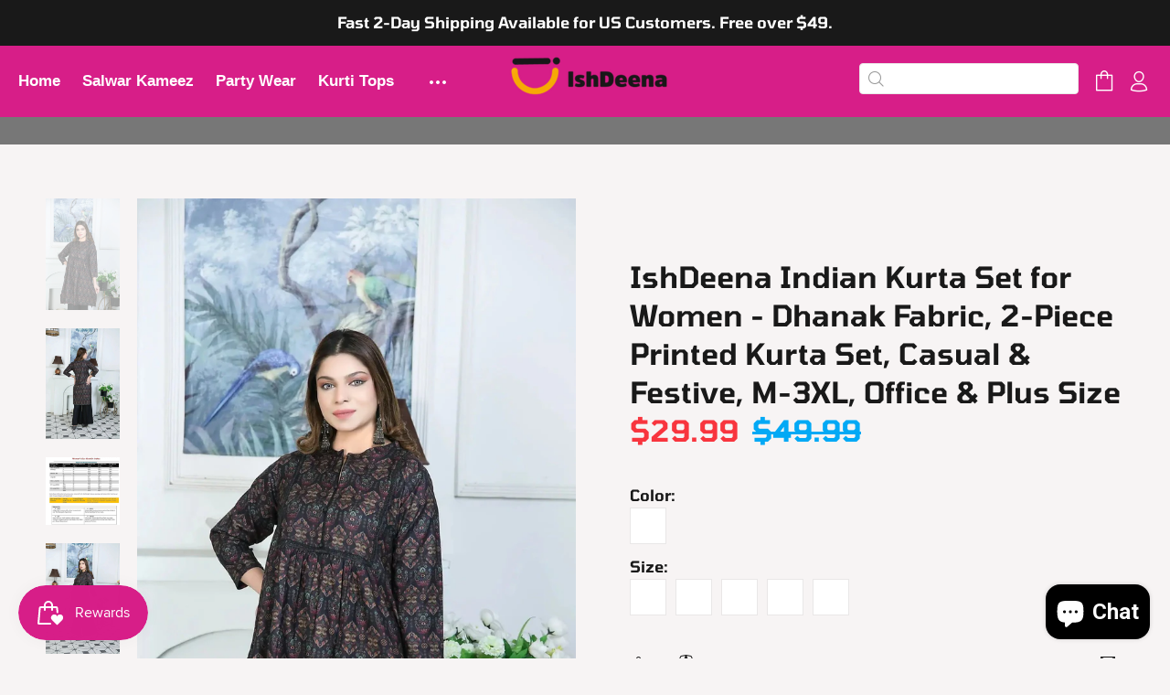

--- FILE ---
content_type: text/plain;charset=UTF-8, text/javascript
request_url: https://app.crazyload.io/pageview?shop=ishdeena.myshopify.com
body_size: -89
content:
// 1768751237254 | ishdeena.myshopify.com | 410

--- FILE ---
content_type: text/javascript; charset=utf-8
request_url: https://ishdeena.com/products/ishdeena-indian-kurta-set-for-women-dhanak-fabric-2-piece-printed-kurta-set-casual-festive-m-3xl-office-plus-size-v27ic1022s1id5.js
body_size: 1885
content:
{"id":8217122636072,"title":"IshDeena Indian Kurta Set for Women - Dhanak Fabric, 2-Piece Printed Kurta Set, Casual \u0026 Festive, M-3XL, Office \u0026 Plus Size","handle":"ishdeena-indian-kurta-set-for-women-dhanak-fabric-2-piece-printed-kurta-set-casual-festive-m-3xl-office-plus-size-v27ic1022s1id5","description":" ➤ Premium Dhanak Fabric: Our IshDeena Indian Kurta Set for women features high-quality, thick, and grainy Dhanak fabric, providing a comfortable and luxurious feel. Ideal for casual wear, office, travel, and special occasions like Eid, Ramadan, and festivals. || Fabric = Shirt - Printed Dhanak; Trousers - Dyed Dhanak.  ➤ Stylish Printed Design: Stand out with our 2-piece Indian Pakistani style kurta set, showcasing intricate printed patterns that add a touch of elegance and charm to your ethnic wardrobe. Perfect for both casual and festive events. || Color = Shirt Color - Black, Trouser Color - Black. || ➤ Easy Care \u0026amp; Maintenance: The IshDeena Kurta Set is machine washable and tumble dry friendly, making it convenient and hassle-free to maintain. Enjoy the perfect blend of style and practicality with our low-maintenance, ready-to-wear ensemble. || Length – Medium Size Shirt Length 36.5 inches (knee-length); Trousers 38 inches with Soft Elastic Belt; || ➤ Flattering Fit \u0026amp; Size Range: Designed for women of all shapes and sizes, our kurta set is available in M to 3XL, ensuring a perfect fit. The knee-length shirt, approx. 38 inches, offers a comfortable and modest silhouette for any occasion.  ➤ Buy Now \u0026amp; Elevate Your Style: Don't miss out on the opportunity to own this stunning IshDeena Indian Kurta Set! It's a unique and versatile addition to your wardrobe that will elevate your style for various occasions. Order now and experience the ultimate fusion of fashion, comfort, and quality. \u003cb\u003eElevate Your Ethnic Wardrobe \u003c\/b\u003e\u003cbr\u003e\u003cbr\u003e\nIntroducing the IshDeena Indian Kurta Set for Women, designed to elevate your ethnic wardrobe and make a statement at any event. Our high-quality Dhanak fabric ensures a comfortable and luxurious feel, while the intricate printed patterns add a touch of elegance and charm. Perfect for casual, office, and festive occasions, this 2-piece set offers versatility and style for the modern woman.\u003cbr\u003e\u003cbr\u003e\n\n\u003cb\u003eA Perfect Fit for Every Woman \u003c\/b\u003e\u003cbr\u003e\u003cbr\u003e\nThe IshDeena Kurta Set is designed to cater to women of all shapes and sizes, offering a wide range of sizes from M to 3XL. The knee-length shirt (approx. 38 inches) provides a comfortable and modest silhouette, ensuring a flattering fit for any body type. Embrace your unique style and make a fashion statement with this stunning ensemble.\u003cbr\u003e\u003cbr\u003e\n\n\u003cb\u003eLow-Maintenance \u0026amp; High-Style \u003c\/b\u003e\u003cbr\u003e\u003cbr\u003e\nOur IshDeena Kurta Set is not only stylish but also easy to care for. The machine washable and tumble dry friendly fabric ensures hassle-free maintenance, allowing you to focus on showcasing your ethnic style at various events. Experience the perfect blend of practicality and fashion with our ready-to-wear Indian Kurta Set.\u003cbr\u003e\u003cbr\u003e","published_at":"2023-04-08T14:01:44-04:00","created_at":"2023-04-08T14:01:57-04:00","vendor":"IshDeena","type":"Two Piece Suit","tags":["2PS","BWP","Dhanak","issues","MCF","Printed","Salwar Suit","V27IC1022S1"],"price":2999,"price_min":2999,"price_max":2999,"available":true,"price_varies":false,"compare_at_price":4999,"compare_at_price_min":4999,"compare_at_price_max":4999,"compare_at_price_varies":false,"variants":[{"id":44906974871848,"title":"Black - J22S1 \/ Medium","option1":"Black - J22S1","option2":"Medium","option3":null,"sku":"2P-M-V27IC1022S1-BLA-ID5","requires_shipping":true,"taxable":true,"featured_image":{"id":42513592582440,"product_id":8217122636072,"position":6,"created_at":"2023-05-14T00:35:06-04:00","updated_at":"2025-02-02T11:48:51-05:00","alt":"IshDeena Indian Kurta Set for Women - Dhanak Fabric, 2-Piece Printed Kurta Set, Casual \u0026 Festive, M-3XL, Office \u0026 Plus Size - IshDeena","width":1038,"height":2048,"src":"https:\/\/cdn.shopify.com\/s\/files\/1\/0044\/2482\/6968\/files\/ishdeena-indian-kurta-set-for-women-dhanak-fabric-2-piece-printed-kurta-set-casual-festive-m-3xl-office-plus-size-795706.jpg?v=1738514931","variant_ids":[44906974871848,44906974904616,44906974937384,44906974970152,44906975002920]},"available":true,"name":"IshDeena Indian Kurta Set for Women - Dhanak Fabric, 2-Piece Printed Kurta Set, Casual \u0026 Festive, M-3XL, Office \u0026 Plus Size - Black - J22S1 \/ Medium","public_title":"Black - J22S1 \/ Medium","options":["Black - J22S1","Medium"],"price":2999,"weight":420,"compare_at_price":4999,"inventory_management":"shopify","barcode":"697777616734","featured_media":{"alt":"IshDeena Indian Kurta Set for Women - Dhanak Fabric, 2-Piece Printed Kurta Set, Casual \u0026 Festive, M-3XL, Office \u0026 Plus Size - IshDeena","id":34874853130536,"position":6,"preview_image":{"aspect_ratio":0.507,"height":2048,"width":1038,"src":"https:\/\/cdn.shopify.com\/s\/files\/1\/0044\/2482\/6968\/files\/ishdeena-indian-kurta-set-for-women-dhanak-fabric-2-piece-printed-kurta-set-casual-festive-m-3xl-office-plus-size-795706.jpg?v=1738514931"}},"requires_selling_plan":false,"selling_plan_allocations":[]},{"id":44906974904616,"title":"Black - J22S1 \/ Large","option1":"Black - J22S1","option2":"Large","option3":null,"sku":"2P-L-V27IC1022S1-BLA-ID5","requires_shipping":true,"taxable":true,"featured_image":{"id":42513592582440,"product_id":8217122636072,"position":6,"created_at":"2023-05-14T00:35:06-04:00","updated_at":"2025-02-02T11:48:51-05:00","alt":"IshDeena Indian Kurta Set for Women - Dhanak Fabric, 2-Piece Printed Kurta Set, Casual \u0026 Festive, M-3XL, Office \u0026 Plus Size - IshDeena","width":1038,"height":2048,"src":"https:\/\/cdn.shopify.com\/s\/files\/1\/0044\/2482\/6968\/files\/ishdeena-indian-kurta-set-for-women-dhanak-fabric-2-piece-printed-kurta-set-casual-festive-m-3xl-office-plus-size-795706.jpg?v=1738514931","variant_ids":[44906974871848,44906974904616,44906974937384,44906974970152,44906975002920]},"available":true,"name":"IshDeena Indian Kurta Set for Women - Dhanak Fabric, 2-Piece Printed Kurta Set, Casual \u0026 Festive, M-3XL, Office \u0026 Plus Size - Black - J22S1 \/ Large","public_title":"Black - J22S1 \/ Large","options":["Black - J22S1","Large"],"price":2999,"weight":440,"compare_at_price":4999,"inventory_management":"shopify","barcode":"697777616741","featured_media":{"alt":"IshDeena Indian Kurta Set for Women - Dhanak Fabric, 2-Piece Printed Kurta Set, Casual \u0026 Festive, M-3XL, Office \u0026 Plus Size - IshDeena","id":34874853130536,"position":6,"preview_image":{"aspect_ratio":0.507,"height":2048,"width":1038,"src":"https:\/\/cdn.shopify.com\/s\/files\/1\/0044\/2482\/6968\/files\/ishdeena-indian-kurta-set-for-women-dhanak-fabric-2-piece-printed-kurta-set-casual-festive-m-3xl-office-plus-size-795706.jpg?v=1738514931"}},"requires_selling_plan":false,"selling_plan_allocations":[]},{"id":44906974937384,"title":"Black - J22S1 \/ X-Large","option1":"Black - J22S1","option2":"X-Large","option3":null,"sku":"2P-XL-V27IC1022S1-BLA-ID5","requires_shipping":true,"taxable":true,"featured_image":{"id":42513592582440,"product_id":8217122636072,"position":6,"created_at":"2023-05-14T00:35:06-04:00","updated_at":"2025-02-02T11:48:51-05:00","alt":"IshDeena Indian Kurta Set for Women - Dhanak Fabric, 2-Piece Printed Kurta Set, Casual \u0026 Festive, M-3XL, Office \u0026 Plus Size - IshDeena","width":1038,"height":2048,"src":"https:\/\/cdn.shopify.com\/s\/files\/1\/0044\/2482\/6968\/files\/ishdeena-indian-kurta-set-for-women-dhanak-fabric-2-piece-printed-kurta-set-casual-festive-m-3xl-office-plus-size-795706.jpg?v=1738514931","variant_ids":[44906974871848,44906974904616,44906974937384,44906974970152,44906975002920]},"available":true,"name":"IshDeena Indian Kurta Set for Women - Dhanak Fabric, 2-Piece Printed Kurta Set, Casual \u0026 Festive, M-3XL, Office \u0026 Plus Size - Black - J22S1 \/ X-Large","public_title":"Black - J22S1 \/ X-Large","options":["Black - J22S1","X-Large"],"price":2999,"weight":460,"compare_at_price":4999,"inventory_management":"shopify","barcode":"697777616758","featured_media":{"alt":"IshDeena Indian Kurta Set for Women - Dhanak Fabric, 2-Piece Printed Kurta Set, Casual \u0026 Festive, M-3XL, Office \u0026 Plus Size - IshDeena","id":34874853130536,"position":6,"preview_image":{"aspect_ratio":0.507,"height":2048,"width":1038,"src":"https:\/\/cdn.shopify.com\/s\/files\/1\/0044\/2482\/6968\/files\/ishdeena-indian-kurta-set-for-women-dhanak-fabric-2-piece-printed-kurta-set-casual-festive-m-3xl-office-plus-size-795706.jpg?v=1738514931"}},"requires_selling_plan":false,"selling_plan_allocations":[]},{"id":44906974970152,"title":"Black - J22S1 \/ 2X-Large","option1":"Black - J22S1","option2":"2X-Large","option3":null,"sku":"2P-2XL-V27IC1022S1-BLA-ID5","requires_shipping":true,"taxable":true,"featured_image":{"id":42513592582440,"product_id":8217122636072,"position":6,"created_at":"2023-05-14T00:35:06-04:00","updated_at":"2025-02-02T11:48:51-05:00","alt":"IshDeena Indian Kurta Set for Women - Dhanak Fabric, 2-Piece Printed Kurta Set, Casual \u0026 Festive, M-3XL, Office \u0026 Plus Size - IshDeena","width":1038,"height":2048,"src":"https:\/\/cdn.shopify.com\/s\/files\/1\/0044\/2482\/6968\/files\/ishdeena-indian-kurta-set-for-women-dhanak-fabric-2-piece-printed-kurta-set-casual-festive-m-3xl-office-plus-size-795706.jpg?v=1738514931","variant_ids":[44906974871848,44906974904616,44906974937384,44906974970152,44906975002920]},"available":true,"name":"IshDeena Indian Kurta Set for Women - Dhanak Fabric, 2-Piece Printed Kurta Set, Casual \u0026 Festive, M-3XL, Office \u0026 Plus Size - Black - J22S1 \/ 2X-Large","public_title":"Black - J22S1 \/ 2X-Large","options":["Black - J22S1","2X-Large"],"price":2999,"weight":480,"compare_at_price":4999,"inventory_management":"shopify","barcode":"697777616765","featured_media":{"alt":"IshDeena Indian Kurta Set for Women - Dhanak Fabric, 2-Piece Printed Kurta Set, Casual \u0026 Festive, M-3XL, Office \u0026 Plus Size - IshDeena","id":34874853130536,"position":6,"preview_image":{"aspect_ratio":0.507,"height":2048,"width":1038,"src":"https:\/\/cdn.shopify.com\/s\/files\/1\/0044\/2482\/6968\/files\/ishdeena-indian-kurta-set-for-women-dhanak-fabric-2-piece-printed-kurta-set-casual-festive-m-3xl-office-plus-size-795706.jpg?v=1738514931"}},"requires_selling_plan":false,"selling_plan_allocations":[]},{"id":44906975002920,"title":"Black - J22S1 \/ 3X-Large","option1":"Black - J22S1","option2":"3X-Large","option3":null,"sku":"2P-3XL-V27IC1022S1-BLA-ID5","requires_shipping":true,"taxable":true,"featured_image":{"id":42513592582440,"product_id":8217122636072,"position":6,"created_at":"2023-05-14T00:35:06-04:00","updated_at":"2025-02-02T11:48:51-05:00","alt":"IshDeena Indian Kurta Set for Women - Dhanak Fabric, 2-Piece Printed Kurta Set, Casual \u0026 Festive, M-3XL, Office \u0026 Plus Size - IshDeena","width":1038,"height":2048,"src":"https:\/\/cdn.shopify.com\/s\/files\/1\/0044\/2482\/6968\/files\/ishdeena-indian-kurta-set-for-women-dhanak-fabric-2-piece-printed-kurta-set-casual-festive-m-3xl-office-plus-size-795706.jpg?v=1738514931","variant_ids":[44906974871848,44906974904616,44906974937384,44906974970152,44906975002920]},"available":true,"name":"IshDeena Indian Kurta Set for Women - Dhanak Fabric, 2-Piece Printed Kurta Set, Casual \u0026 Festive, M-3XL, Office \u0026 Plus Size - Black - J22S1 \/ 3X-Large","public_title":"Black - J22S1 \/ 3X-Large","options":["Black - J22S1","3X-Large"],"price":2999,"weight":500,"compare_at_price":4999,"inventory_management":"shopify","barcode":"697777616772","featured_media":{"alt":"IshDeena Indian Kurta Set for Women - Dhanak Fabric, 2-Piece Printed Kurta Set, Casual \u0026 Festive, M-3XL, Office \u0026 Plus Size - IshDeena","id":34874853130536,"position":6,"preview_image":{"aspect_ratio":0.507,"height":2048,"width":1038,"src":"https:\/\/cdn.shopify.com\/s\/files\/1\/0044\/2482\/6968\/files\/ishdeena-indian-kurta-set-for-women-dhanak-fabric-2-piece-printed-kurta-set-casual-festive-m-3xl-office-plus-size-795706.jpg?v=1738514931"}},"requires_selling_plan":false,"selling_plan_allocations":[]}],"images":["\/\/cdn.shopify.com\/s\/files\/1\/0044\/2482\/6968\/files\/ishdeena-indian-kurta-set-for-women-dhanak-fabric-2-piece-printed-kurta-set-casual-festive-m-3xl-office-plus-size-600999.jpg?v=1738514931","\/\/cdn.shopify.com\/s\/files\/1\/0044\/2482\/6968\/files\/ishdeena-indian-kurta-set-for-women-dhanak-fabric-2-piece-printed-kurta-set-casual-festive-m-3xl-office-plus-size-466785.jpg?v=1738514931","\/\/cdn.shopify.com\/s\/files\/1\/0044\/2482\/6968\/products\/tiny-Size-Chart.jpg?v=1739118124","\/\/cdn.shopify.com\/s\/files\/1\/0044\/2482\/6968\/files\/ishdeena-indian-kurta-set-for-women-dhanak-fabric-2-piece-printed-kurta-set-casual-festive-m-3xl-office-plus-size-419828.jpg?v=1738514931","\/\/cdn.shopify.com\/s\/files\/1\/0044\/2482\/6968\/files\/ishdeena-indian-kurta-set-for-women-dhanak-fabric-2-piece-printed-kurta-set-casual-festive-m-3xl-office-plus-size-822176.jpg?v=1738514931","\/\/cdn.shopify.com\/s\/files\/1\/0044\/2482\/6968\/files\/ishdeena-indian-kurta-set-for-women-dhanak-fabric-2-piece-printed-kurta-set-casual-festive-m-3xl-office-plus-size-795706.jpg?v=1738514931"],"featured_image":"\/\/cdn.shopify.com\/s\/files\/1\/0044\/2482\/6968\/files\/ishdeena-indian-kurta-set-for-women-dhanak-fabric-2-piece-printed-kurta-set-casual-festive-m-3xl-office-plus-size-600999.jpg?v=1738514931","options":[{"name":"Color","position":1,"values":["Black - J22S1"]},{"name":"Size","position":2,"values":["Medium","Large","X-Large","2X-Large","3X-Large"]}],"url":"\/products\/ishdeena-indian-kurta-set-for-women-dhanak-fabric-2-piece-printed-kurta-set-casual-festive-m-3xl-office-plus-size-v27ic1022s1id5","media":[{"alt":"IshDeena Indian Kurta Set for Women - Dhanak Fabric, 2-Piece Printed Kurta Set, Casual \u0026 Festive, M-3XL, Office \u0026 Plus Size - IshDeena","id":34874855620904,"position":1,"preview_image":{"aspect_ratio":0.667,"height":2048,"width":1365,"src":"https:\/\/cdn.shopify.com\/s\/files\/1\/0044\/2482\/6968\/files\/ishdeena-indian-kurta-set-for-women-dhanak-fabric-2-piece-printed-kurta-set-casual-festive-m-3xl-office-plus-size-600999.jpg?v=1738514931"},"aspect_ratio":0.667,"height":2048,"media_type":"image","src":"https:\/\/cdn.shopify.com\/s\/files\/1\/0044\/2482\/6968\/files\/ishdeena-indian-kurta-set-for-women-dhanak-fabric-2-piece-printed-kurta-set-casual-festive-m-3xl-office-plus-size-600999.jpg?v=1738514931","width":1365},{"alt":"IshDeena Indian Kurta Set for Women - Dhanak Fabric, 2-Piece Printed Kurta Set, Casual \u0026 Festive, M-3XL, Office \u0026 Plus Size - IshDeena","id":34874854736168,"position":2,"preview_image":{"aspect_ratio":0.667,"height":2048,"width":1365,"src":"https:\/\/cdn.shopify.com\/s\/files\/1\/0044\/2482\/6968\/files\/ishdeena-indian-kurta-set-for-women-dhanak-fabric-2-piece-printed-kurta-set-casual-festive-m-3xl-office-plus-size-466785.jpg?v=1738514931"},"aspect_ratio":0.667,"height":2048,"media_type":"image","src":"https:\/\/cdn.shopify.com\/s\/files\/1\/0044\/2482\/6968\/files\/ishdeena-indian-kurta-set-for-women-dhanak-fabric-2-piece-printed-kurta-set-casual-festive-m-3xl-office-plus-size-466785.jpg?v=1738514931","width":1365},{"alt":"Pink Georgette Kurti for Women | Buy Online USA – IshDeena","id":37893273420072,"position":3,"preview_image":{"aspect_ratio":1.094,"height":919,"width":1005,"src":"https:\/\/cdn.shopify.com\/s\/files\/1\/0044\/2482\/6968\/products\/tiny-Size-Chart.jpg?v=1739118124"},"aspect_ratio":1.094,"height":919,"media_type":"image","src":"https:\/\/cdn.shopify.com\/s\/files\/1\/0044\/2482\/6968\/products\/tiny-Size-Chart.jpg?v=1739118124","width":1005},{"alt":"IshDeena Indian Kurta Set for Women - Dhanak Fabric, 2-Piece Printed Kurta Set, Casual \u0026 Festive, M-3XL, Office \u0026 Plus Size - IshDeena","id":34874853687592,"position":4,"preview_image":{"aspect_ratio":0.667,"height":2048,"width":1365,"src":"https:\/\/cdn.shopify.com\/s\/files\/1\/0044\/2482\/6968\/files\/ishdeena-indian-kurta-set-for-women-dhanak-fabric-2-piece-printed-kurta-set-casual-festive-m-3xl-office-plus-size-419828.jpg?v=1738514931"},"aspect_ratio":0.667,"height":2048,"media_type":"image","src":"https:\/\/cdn.shopify.com\/s\/files\/1\/0044\/2482\/6968\/files\/ishdeena-indian-kurta-set-for-women-dhanak-fabric-2-piece-printed-kurta-set-casual-festive-m-3xl-office-plus-size-419828.jpg?v=1738514931","width":1365},{"alt":"IshDeena Indian Kurta Set for Women - Dhanak Fabric, 2-Piece Printed Kurta Set, Casual \u0026 Festive, M-3XL, Office \u0026 Plus Size - IshDeena","id":34874855850280,"position":5,"preview_image":{"aspect_ratio":0.667,"height":2048,"width":1365,"src":"https:\/\/cdn.shopify.com\/s\/files\/1\/0044\/2482\/6968\/files\/ishdeena-indian-kurta-set-for-women-dhanak-fabric-2-piece-printed-kurta-set-casual-festive-m-3xl-office-plus-size-822176.jpg?v=1738514931"},"aspect_ratio":0.667,"height":2048,"media_type":"image","src":"https:\/\/cdn.shopify.com\/s\/files\/1\/0044\/2482\/6968\/files\/ishdeena-indian-kurta-set-for-women-dhanak-fabric-2-piece-printed-kurta-set-casual-festive-m-3xl-office-plus-size-822176.jpg?v=1738514931","width":1365},{"alt":"IshDeena Indian Kurta Set for Women - Dhanak Fabric, 2-Piece Printed Kurta Set, Casual \u0026 Festive, M-3XL, Office \u0026 Plus Size - IshDeena","id":34874853130536,"position":6,"preview_image":{"aspect_ratio":0.507,"height":2048,"width":1038,"src":"https:\/\/cdn.shopify.com\/s\/files\/1\/0044\/2482\/6968\/files\/ishdeena-indian-kurta-set-for-women-dhanak-fabric-2-piece-printed-kurta-set-casual-festive-m-3xl-office-plus-size-795706.jpg?v=1738514931"},"aspect_ratio":0.507,"height":2048,"media_type":"image","src":"https:\/\/cdn.shopify.com\/s\/files\/1\/0044\/2482\/6968\/files\/ishdeena-indian-kurta-set-for-women-dhanak-fabric-2-piece-printed-kurta-set-casual-festive-m-3xl-office-plus-size-795706.jpg?v=1738514931","width":1038}],"requires_selling_plan":false,"selling_plan_groups":[]}